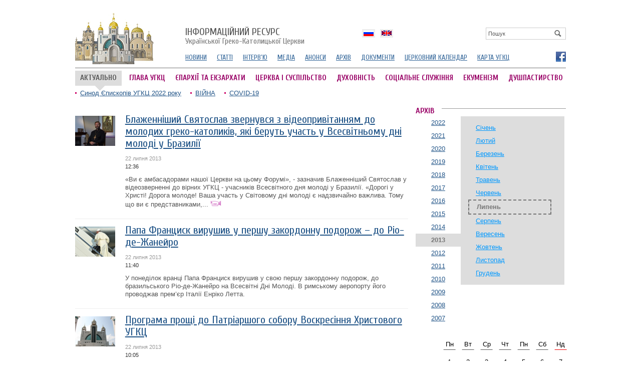

--- FILE ---
content_type: text/html; charset=utf8
request_url: http://archives.ugcc.ua/archive/2013/07/22/
body_size: 5525
content:
<!DOCTYPE html 
     PUBLIC "-//W3C//DTD XHTML 1.0 Strict//EN"
    "http://www.w3.org/TR/xhtml1/DTD/xhtml1-strict.dtd">
<html xmlns="http://www.w3.org/1999/xhtml" xml:lang="en" lang="en">
<head>
	<meta http-equiv="Content-Type" content="text/html; charset=UTF-8" />
	<title>Інформаційний ресурс УГКЦ - Архів новин |  22 липня 2013 року</title>
	<meta name="description" content="Новини УГКЦ  за  22 липня 2013 року">
	<meta name="keywords" content="Новини УГКЦ, Греко-Католицька церква">
	
	
	<meta name="generator" content="zmolo.com" />
	<link rel="alternate" type="application/rss+xml" title="RSS 2.0" href="http://archives.ugcc.ua/rss/export.rss" />
	<link href="https://fonts.googleapis.com/css?family=Cuprum:400,700&subset=latin,cyrillic" rel='stylesheet' type='text/css'>
	<link rel="stylesheet" type="text/css" href="/css/ugcc.css?ac=1" />
	<link rel="stylesheet" type="text/css" href="/css/colorbox.css" />
	<link rel="stylesheet" type="text/css" href="/css/galleryview.css" />
	<script type="text/javascript" src="/js/jquery.js"></script>
	<script type="text/javascript" src="/js/jquery.colorbox-min.js"></script>
	<script type="text/javascript" src="/js/core.js"></script>
	<script type="text/javascript" src="/js/slide.js"></script>
	<script type="text/javascript" src="/js/galleryviewer.js"></script>
	<script type="text/javascript" src="https://apis.google.com/js/plusone.js" gapi_processed="true"></script>
	

<!-- Global site tag (gtag.js) - Google Analytics -->
<script async src="https://www.googletagmanager.com/gtag/js?id=UA-161225575-1"></script>
<script>
  window.dataLayer = window.dataLayer || [];
  function gtag(){dataLayer.push(arguments);}
  gtag('js', new Date());

  gtag('config', 'UA-161225575-1');
</script>

</head>

<body>
	<div class="brd">
		<!--CONTAINER-->
		<div class="container">

			
<div id="candyplace_topHome"></div>
<div class="clean pt10"></div>
		
<div class="headerleft">
	<a href="/" id="logo">
		<img src="/im/logo.gif">
	</a>
</div>


<div class="headerright">
	<a href="/" class="logotitle"><span>Інформаційний ресурс</span> Української Греко-Католицької Церкви</a>
	<div id="srchblock">
		
<div class="search">
	<form name='searchform' action='/search/' method='get'>
		<a href='' id='search' onclick='return sbmt("searchform")'><img src="/im/looking-glass.gif"></a>
		<input type='text' name='q' class="box" id='q' value="Пошук" onclick='resetSearchField(this,"")'  />
	</form>
</div>



	</div>	

	
	<div class='langblock' id='langholder'>
			
			<ul>
					<li><a href='/ru/'  class='langdrop ru'><b>По-русски</b></a></li><li><a href='/en/'  class='langdrop en'><b>English</b></a></li>
			</ul>
				
		</div>

	<ul class="smenu">
		<li><a href="/news/">НОВИНИ
		<li><a href="/articles/">СТАТТІ</a></li>
		<li><a href="/interview/">ІНТЕРВ'Ю</a></li>
		<!--li><a href="/author/">КОЛОНКА АВТОРА</a></li-->
		<li><a href="http://ugcc.tv">МЕДІА</a></li>
		<li><a href="/announces/">АНОНСИ</a></li>
		<li><a href="/archive/">АРХІВ</a></li>
		<li><a href="/documents/">ДОКУМЕНТИ</a></li>
		<li><a href="/calendar/">ЦЕРКОВНИЙ КАЛЕНДАР</a></li>
		<li><a href="http://map.ugcc.ua" target="_blank">КАРТА УГКЦ</a></li>

	</ul>
	<div class='socials'>
					
					<a href='https://www.facebook.com/ugcc.ua' class='fb' title='Фейсбук' target='_blank'  rel='nofollow'><b>Фейсбук</b></a>
			</div>
	
</div>

<div class="hline"></div>

<b class='actualsign'>АКТУАЛЬНО</b>

<ul class="mmenu">                                       
	
		<li><a href="http://archives.ugcc.ua/ugcc-head/" >ГЛАВА УГКЦ</a></li>                                           
	
		<li><a href="http://archives.ugcc.ua/eparchy/" >ЄПАРХІЇ ТА ЕКЗАРХАТИ</a></li>                                           
	
		<li><a href="http://archives.ugcc.ua/society/" >ЦЕРКВА І СУСПІЛЬСТВО</a></li>                                           
	
		<li><a href="http://archives.ugcc.ua/spirituality/" >ДУХОВНІСТЬ</a></li>                                           
	
		<li><a href="http://archives.ugcc.ua/social-service/" >СОЦІАЛЬНЕ СЛУЖІННЯ</a></li>                                           
	
		<li><a href="http://archives.ugcc.ua/ecumenism/" >ЕКУМЕНІЗМ</a></li>                                           
	
		<li><a href="http://archives.ugcc.ua/dushpastyrstvo/"   class="mr0">ДУШПАСТИРСТВО</a></li>                                           
	
</ul>
	


<!--<div class="privateblock">
	<div class='logdiv'>

					<a href='http://archives.ugcc.ua/login/?logtolocation=aHR0cDovL2FyY2hpdmVzLnVnY2MudWEvYXJjaGl2ZS8yMDEzLzA3LzIyLw==' id='login'>Вхід</a>
					
				</div>
</div>-->

<div class="clean"></div>

<ul class="topthemes">
			
		<li><a href="http://archives.ugcc.ua/topthemes/Synod2022/" >Синод Єпископів УГКЦ 2022 року</a></li>
			
		<li><a href="http://archives.ugcc.ua/topthemes/war/" >ВІЙНА</a></li>
			
		<li><a href="http://archives.ugcc.ua/topthemes/covid-19/" >COVID-19</a></li>
	
</ul>
	



			<div class="content">
				<div class="lcolreadw">
	
<ul class='articles tbl'>
	
	<li>
		<ul>
			<li class='image'>
					<a href='http://archives.ugcc.ua/video/blazhennіshiy_svyatoslav_zvernuvsya_z_vіdeoprivіtannyam_do_molodih_grekokatolikіv_yakі_berut_uchast_u_vsesvіtnomu_dnі_molodі_u_brazilіi_66818.html'><img src='http://tv.ugcc.org.ua/media/gallery/tmb/z/v/zver_do_molodi_u_braz.jpg' alt='news image' /></a>
					
			</li>
			<li class='announce'>
				
				<a href='http://archives.ugcc.ua/video/blazhennіshiy_svyatoslav_zvernuvsya_z_vіdeoprivіtannyam_do_molodih_grekokatolikіv_yakі_berut_uchast_u_vsesvіtnomu_dnі_molodі_u_brazilіi_66818.html' class='lh'>Блаженніший Святослав звернувся з відеопривітанням до  молодих греко-католиків, які беруть участь  у Всесвітньому дні молоді у Бразилії</a>
				
				<em class='ordate'>22 липня 2013 <b>12:36</b></em>
				
				<span>
				  
					<a href='http://archives.ugcc.ua/video/blazhennіshiy_svyatoslav_zvernuvsya_z_vіdeoprivіtannyam_do_molodih_grekokatolikіv_yakі_berut_uchast_u_vsesvіtnomu_dnі_molodі_u_brazilіi_66818.html'> «Ви є амбасадорами нашої Церкви на цьому Форумі», -  зазначив Блаженніший Святослав у відеозверненні до вірних УГКЦ - учасників Всесвітного дня молоді у Бразилії.
«Дорогі у Христі! Дорога молоде! Ваша участь у Світовому дні молоді є надзвичайно важлива. Тому що ви є представниками,...<img src="/im/video-ico.gif"></a>
				</span>
				
			</li>
		</ul>
	</li>
	
	<li>
		<ul>
			<li class='image'>
					<a href='http://archives.ugcc.ua/news/papa_frantsisk_virushiv_u_pershu_zakordonnu_podorozh__do_rіodezhaneyro_66817.html'><img src='http://tv.ugcc.org.ua/media/gallery/tmb/2/2/22-07-13-3.jpg' alt='news image' /></a>
					
			</li>
			<li class='announce'>
				
				<a href='http://archives.ugcc.ua/news/papa_frantsisk_virushiv_u_pershu_zakordonnu_podorozh__do_rіodezhaneyro_66817.html' class='lh'>Папа Франциск вирушив у першу закордонну подорож – до Ріо-де-Жанейро</a>
				
				<em class='ordate'>22 липня 2013 <b>11:40</b></em>
				
				<span>
				  
					<a href='http://archives.ugcc.ua/news/papa_frantsisk_virushiv_u_pershu_zakordonnu_podorozh__do_rіodezhaneyro_66817.html'> У понеділок вранці Папа Франциск вирушив у свою першу закордонну подорож, до бразильського Ріо-де-Жанейро на Всесвітні Дні Молоді. В римському аеропорту його проводжав прем’єр Італії Енріко Летта.</a>
				</span>
				
			</li>
		</ul>
	</li>
	
	<li>
		<ul>
			<li class='image'>
					<a href='http://archives.ugcc.ua/news/programa_proshchі_do_patrіarshogo_soboru_voskresіnnya_hristovogo_ugkts_66816.html'><img src='http://tv.ugcc.org.ua/media/gallery/tmb/i/m/img_0953-6e9e7.jpg' alt='news image' /></a>
					
			</li>
			<li class='announce'>
				
				<a href='http://archives.ugcc.ua/news/programa_proshchі_do_patrіarshogo_soboru_voskresіnnya_hristovogo_ugkts_66816.html' class='lh'>Програма прощі до Патріаршого собору Воскресіння Христового УГКЦ</a>
				
				<em class='ordate'>22 липня 2013 <b>10:05</b></em>
				
				<span>
				  
					<a href='http://archives.ugcc.ua/news/programa_proshchі_do_patrіarshogo_soboru_voskresіnnya_hristovogo_ugkts_66816.html'> Як ми повідомляли, 17-18 серпня 2013 року, з нагоди Року віри та 1025-ліття Хрещення України-Русі, відбудеться Міжнародна всецерковна проща та освячення Патріаршого собору Воскресіння Христового у Києві. </a>
				</span>
				
			</li>
		</ul>
	</li>
	
</ul>

</div>


<div class="rcolw">
	
				
					<span class='boxheader'><b>АРХІВ</b></span>
					<div class=years><ul><li><a href='/archive/2022/07/'>2022</a><li><a href='/archive/2021/07/'>2021</a><li><a href='/archive/2020/07/'>2020</a><li><a href='/archive/2019/07/'>2019</a><li><a href='/archive/2018/07/'>2018</a><li><a href='/archive/2017/07/'>2017</a><li><a href='/archive/2016/07/'>2016</a><li><a href='/archive/2015/07/'>2015</a><li><a href='/archive/2014/07/'>2014</a><li><span>2013</span><li><a href='/archive/2012/07/'>2012</a><li><a href='/archive/2011/07/'>2011</a><li><a href='/archive/2010/07/'>2010</a><li><a href='/archive/2009/07/'>2009</a><li><a href='/archive/2008/07/'>2008</a><li><a href='/archive/2007/07/'>2007</a></ul></div><div class='months'><ul><li><a href='/archive/2013/01/'>Січень</a><li><a href='/archive/2013/02/'>Лютий</a><li><a href='/archive/2013/03/'>Березень</a><li><a href='/archive/2013/04/'>Квітень</a><li><a href='/archive/2013/05/'>Травень</a><li><a href='/archive/2013/06/'>Червень</a><li><span>Липень</span><li><a href='/archive/2013/08/'>Серпень</a><li><a href='/archive/2013/09/'>Вересень</a><li><a href='/archive/2013/10/'>Жовтень</a><li><a href='/archive/2013/11/'>Листопад</a><li><a href='/archive/2013/12/'>Грудень</a><div class='clean'></div></ul></div><div class='clean'></div><div class='p15 fr' style='margin-right:-40px;width:270px;'><div id='calendar' class=nobd>Пн</div><div id='calendar' class=nobd>Вт</div><div id='calendar' class=nobd>Ср</div><div id='calendar' class=nobd>Чт</div><div id='calendar' class=nobd>Пн</div><div id='calendar' class=nobd>Сб</div><div id='calendar' class=nobdr>Нд</div><a id='calendar' href='/archive/2013/07/01/' >1</a><a id='calendar' href='/archive/2013/07/02/' >2</a><a id='calendar' href='/archive/2013/07/03/' >3</a><a id='calendar' href='/archive/2013/07/04/' >4</a><a id='calendar' href='/archive/2013/07/05/' >5</a><a id='calendar' href='/archive/2013/07/06/' >6</a><a id='calendar' href='/archive/2013/07/07/' >7</a><a id='calendar' href='/archive/2013/07/08/' >8</a><a id='calendar' href='/archive/2013/07/09/' >9</a><a id='calendar' href='/archive/2013/07/10/' >10</a><a id='calendar' href='/archive/2013/07/11/' >11</a><a id='calendar' href='/archive/2013/07/12/' >12</a><a id='calendar' href='/archive/2013/07/13/' >13</a><a id='calendar' href='/archive/2013/07/14/' >14</a><a id='calendar' href='/archive/2013/07/15/' >15</a><a id='calendar' href='/archive/2013/07/16/' >16</a><a id='calendar' href='/archive/2013/07/17/' >17</a><a id='calendar' href='/archive/2013/07/18/' >18</a><a id='calendar' href='/archive/2013/07/19/' >19</a><a id='calendar' href='/archive/2013/07/20/' >20</a><a id='calendar' href='/archive/2013/07/21/' >21</a><a id='calendar' href='/archive/2013/07/22/' class="active">22</a><a id='calendar' href='/archive/2013/07/23/' >23</a><a id='calendar' href='/archive/2013/07/24/' >24</a><a id='calendar' href='/archive/2013/07/25/' >25</a><a id='calendar' href='/archive/2013/07/26/' >26</a><a id='calendar' href='/archive/2013/07/27/' >27</a><a id='calendar' href='/archive/2013/07/28/' >28</a><a id='calendar' href='/archive/2013/07/29/' >29</a><a id='calendar' href='/archive/2013/07/30/' >30</a><a id='calendar' href='/archive/2013/07/31/' >31</a></div>
</div>

				<div class="clean"></div>

<!--FOOTER-->
<div class="footer">

	<div class="lcold">
		Офіційний інформаційний ресурс<br>Української Греко-Католицької Церкви<br>
		&copy;2004&ndash;2026
	</div>


	<div class="rcol1">
		<p>При поширенні інформації сайту наполегливо просимо вас розмістити гіперпосилання на джерело публікації на нашому сайті</p>

		<div class="counter">
			<!--bigmir)net TOP 100-->
			<script type="text/javascript" language="javascript"><!--
			bmN=navigator,bmD=document,bmD.cookie='b=b',i=0,bs=[],bm={v:16934726,s:16934726,t:37,c:bmD.cookie?1:0,n:Math.round((Math.random()* 1000000)),w:0};
			for(var f=self;f!=f.parent;f=f.parent)bm.w++;
			try{if(bmN.plugins&&bmN.mimeTypes.length&&(x=bmN.plugins['Shockwave Flash']))bm.m=parseInt(x.description.replace(/([a-zA-Z]|s)+/,''));
			else for(var f=3;f<20;f++)if(eval('new ActiveXObject("ShockwaveFlash.ShockwaveFlash.'+f+'")'))bm.m=f}catch(e){;}
			try{bm.y=bmN.javaEnabled()?1:0}catch(e){;}
			try{bmS=screen;bm.v^=bm.d=bmS.colorDepth||bmS.pixelDepth;bm.v^=bm.r=bmS.width}catch(e){;}
			r=bmD.referrer.slice(7);if(r&&r.split('/')[0]!=window.location.host){bm.f=escape(r).slice(0,400);bm.v^=r.length}
			bm.v^=window.location.href.length;for(var x in bm) if(/^[vstcnwmydrf]$/.test(x)) bs[i++]=x+bm[x];
			bmD.write('<a href="http://www.bigmir.net/" target="_blank" onClick="img=new Image();img.src="http://www.bigmir.net/?cl=16934726";"><img src="http://c.bigmir.net/?'+bs.join('&')+'"  width="160" height="19" border="0" alt="bigmir)net TOP 100" title="bigmir)net TOP 100"></a>');
			//-->
			</script>
			<noscript>
			<a href="http://www.bigmir.net/" target="_blank"><img src="http://c.bigmir.net/?v16934726&s16934726&t37" width="160" height="19" alt="bigmir)net TOP 100" title="bigmir)net TOP 100" border="0" /></a>
			</noscript>
			<!--bigmir)net TOP 100-->			
		</div>

		<a href='http://zmolo.com' id="zmolo" title='Веб дизайн Львів'><img src='/im/zmolo.com.gif' alt='Веб дизайн Львів'></a>
	</div>

	<div class="rscol">
			<a href="http://ugcc.ua" class="offs"><b>УГКЦ</b></a><p>Офіційний сайт Української Греко-Католицької Церкви</p>
			<br>
			<a href="http://ugcc.tv" class="medias"><b>МЕДІАРЕСУРС УГКЦ</b></a><p>Медіаматеріали Української Греко-Католицької Церкви — фото, відео, аудіо</p>

	</div>

	<div class="clean"></div>

</div>
<!--FOOTER//-->
			</div>

		</div>
	<div class="clean"></div>
	</div>	
	


<script defer src="https://static.cloudflareinsights.com/beacon.min.js/vcd15cbe7772f49c399c6a5babf22c1241717689176015" integrity="sha512-ZpsOmlRQV6y907TI0dKBHq9Md29nnaEIPlkf84rnaERnq6zvWvPUqr2ft8M1aS28oN72PdrCzSjY4U6VaAw1EQ==" data-cf-beacon='{"version":"2024.11.0","token":"f27b73716b6f4eb1ac4b5749e62e9363","r":1,"server_timing":{"name":{"cfCacheStatus":true,"cfEdge":true,"cfExtPri":true,"cfL4":true,"cfOrigin":true,"cfSpeedBrain":true},"location_startswith":null}}' crossorigin="anonymous"></script>
</body>
</html>